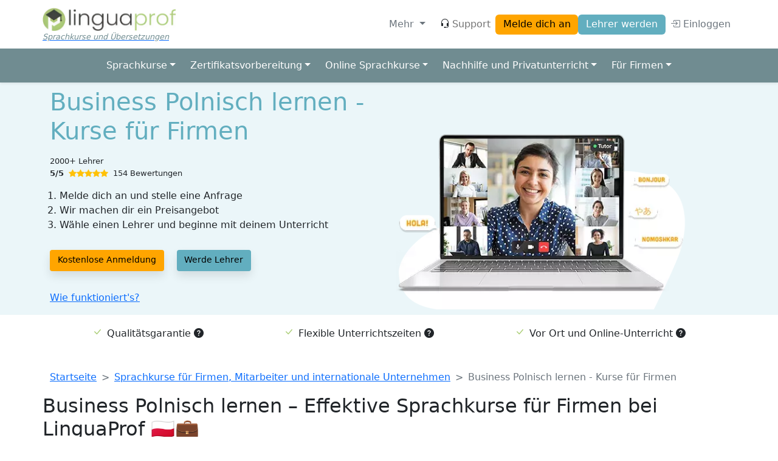

--- FILE ---
content_type: text/html; charset=UTF-8
request_url: https://www.linguaprof.de/sprachkurse-finden/firmen/polnisch
body_size: 67879
content:
<!DOCTYPE html>
<html lang="de" dir="ltr">
<head>
  <meta charset="utf-8" />
<script>(function(w,d,s,l,i){w[l]=w[l]||[];w[l].push({'gtm.start':
      new Date().getTime(),event:'gtm.js',"user_role":"anonymous","page_type":"listing.canonical","langcode":"de","products":"F\u00fcr Firmen","language":"Polish"});var f=d.getElementsByTagName(s)[0],
      j=d.createElement(s),dl=l!='dataLayer'?'&l='+l:'';j.async=true;j.src=
      'https://www.googletagmanager.com/gtm.js?id='+i+dl;f.parentNode.insertBefore(j,f);
      })(window,document,'script','dataLayer','GTM-PPKMLDS');</script>
<meta name="MobileOptimized" content="width" />
<meta name="HandheldFriendly" content="true" />
<meta name="viewport" content="width=device-width, initial-scale=1.0" />
<link rel="icon" href="https://www.linguaprof.de/modules/custom/uniprof_domain/images/favicon/uniprof.ico" />

    <title>Business Polnisch lernen - Kurse für Firmen | LinguaProf</title>
    <link rel="stylesheet" media="all" href="/sites/default/files/css/css_R4fg8ROYqGWWWNPtveP1BbjMZmJCuVvS52SG2EMTfq8.css?delta=0&amp;language=de&amp;theme=prof&amp;include=eJxNjksOAyEMQy9ExJkCzdCoTDLCaVHn9P0u2NiLZ9kubCYjd0WotVR9P9zEArny8DukE7peBCu6-iQNmj5uoMq9UzhxDXVbY_9SKt-NlUx-COjURie3tLnH-8PP0jF8yx9JeCJkz4UhL2heQPg" />
<link rel="stylesheet" media="all" href="/sites/default/files/css/css_cE1cO2R7wZTC2GfhWeN8Qaks8W48mB-9BGM5HDksa0c.css?delta=1&amp;language=de&amp;theme=prof&amp;include=eJxNjksOAyEMQy9ExJkCzdCoTDLCaVHn9P0u2NiLZ9kubCYjd0WotVR9P9zEArny8DukE7peBCu6-iQNmj5uoMq9UzhxDXVbY_9SKt-NlUx-COjURie3tLnH-8PP0jF8yx9JeCJkz4UhL2heQPg" />
<link rel="stylesheet" media="all" href="https://cdn.jsdelivr.net/npm/bootstrap@5.2.0/dist/css/bootstrap.min.css" onload="this.media=&#039;all&#039;; this.onload=null;" />
<link rel="stylesheet" media="all" href="https://cdn.jsdelivr.net/npm/bootstrap-icons@1.9.0/font/bootstrap-icons.css" onload="this.media=&#039;all&#039;; this.onload=null;" />
<link rel="stylesheet" media="all" href="https://cdnjs.cloudflare.com/ajax/libs/animate.css/4.1.1/animate.min.css" />
<link rel="stylesheet" media="all" href="https://cdn.jsdelivr.net/npm/tom-select@2.0.3/dist/css/tom-select.min.css" />
<link rel="stylesheet" media="all" href="https://cdn.jsdelivr.net/npm/tom-select@2.0.3/dist/css/tom-select.bootstrap5.min.css" />
<link rel="stylesheet" media="all" href="https://cdnjs.cloudflare.com/ajax/libs/flag-icon-css/4.1.5/css/flag-icons.min.css" />
<link rel="stylesheet" media="all" href="/sites/default/files/css/css_0V3hGBSCTAz-ZFrVYpNZvWL8KZ24pZl5dtBtRlFTKb4.css?delta=8&amp;language=de&amp;theme=prof&amp;include=eJxNjksOAyEMQy9ExJkCzdCoTDLCaVHn9P0u2NiLZ9kubCYjd0WotVR9P9zEArny8DukE7peBCu6-iQNmj5uoMq9UzhxDXVbY_9SKt-NlUx-COjURie3tLnH-8PP0jF8yx9JeCJkz4UhL2heQPg" />

    
</head>
<body>
<a href="#main-content" class="visually-hidden focusable">
  Skip to main content
</a>
<noscript><iframe src="https://www.googletagmanager.com/ns.html?id=GTM-PPKMLDS" height="0" width="0" style="display:none;visibility:hidden"></iframe></noscript>
  <div class="dialog-off-canvas-main-canvas min-vh-100" data-off-canvas-main-canvas>
    <header class="shadow-sm sticky-top bg-white">
	<nav class="navbar navbar-expand-md navbar-light container">
        <div class="organization-logo navbar-brand" itemscope itemtype="http://schema.org/Organization">
      <meta itemprop="name" content="LinguaProf">
      <a itemprop="url" href="https://www.linguaprof.de/">
        <ul class="logo-group">
          <li>
            <img alt="LinguaProf" class="d-none d-sm-block logo-lg" itemprop="logo" src="/sites/default/files/styles/logo/module/uniprof_domain/images/logo/linguaprof.png.webp?itok=JQaBJysz" />


            <img alt="LinguaProf" class="d-block d-sm-none logo-sm" src="/sites/default/files/styles/logo/theme/prof/images/prof-sm.png.webp?itok=pW_U9sv6" />


          </li>
          <li class="website-slogan d-none d-lg-block mt-1">Sprachkurse und Übersetzungen</li>
        </ul>
      </a>
    </div>
    <ul class="navbar-nav ms-auto me-2 d-md-none flex-row gap-3 align-items-center">
  <li class="nav-item">
    <a class="nav-link fs-3" href="#help-offcanvas" data-bs-toggle="offcanvas" id="help-menu-button" aria-haspopup="true" aria-expanded="false" title="Hilfe"><i class="bi bi-headset text-dark me-1"></i></a>
  </li>
  <li class="nav-item">
    <a class="btn btn-warning btn-sm" href="https://www.linguaprof.de/anmelden">Melde dich an</a>
  </li>
</ul>

<button class="navbar-toggler btn btn-link my-3" type="button" data-bs-toggle="collapse" data-bs-target="#login-menu" aria-controls="login-menu" aria-expanded="false" aria-label="Toggle navigation">
  <span class="navbar-toggler-icon"></span>
</button>

<div class="collapse navbar-collapse" id="login-menu">
  <ul class="navbar-nav ms-auto align-items-md-center gap-2">
    <li class="nav-item dropdown mx-2">
      <a class="nav-link dropdown-toggle text-muted" href="#" data-bs-toggle="dropdown" id="user-menu-button" aria-haspopup="true" aria-expanded="false">
        Mehr
      </a>
      <ul class="p-2 dropdown-menu dropdown-menu-end animate__animated animate__fadeIn animate__fast" aria-labelledby="user-menu-button">
                  <li class="user-list"><a class="dropdown-item" href="https://www.linguaprof.de/ueber-uns">Über uns</a></li>
                  <li class="user-list"><a class="dropdown-item" href="https://www.linguaprof.de/wie-funktioniert-es">Wie funktioniert&#039;s?</a></li>
                  <li class="user-list"><a class="dropdown-item" href="https://www.linguaprof.de/qualitaetsgarantie">Qualitätsgarantie</a></li>
                  <li class="user-list"><a class="dropdown-item" href="https://www.linguaprof.de/kurse">Kurse</a></li>
                  <li class="user-list"><a class="dropdown-item" href="https://www.linguaprof.de/online-kurs">Online-Unterricht</a></li>
                  <li class="user-list"><a class="dropdown-item" href="https://www.linguaprof.de/probestunde">Probestunde</a></li>
                  <li class="user-list"><a class="dropdown-item" href="https://www.linguaprof.de/unternehmen">Unternehmen, Agenturen und Organisationen</a></li>
                  <li class="user-list"><a class="dropdown-item" href="https://www.linguaprof.de/schulen">Schulen</a></li>
                  <li class="user-list"><a class="dropdown-item" href="https://www.linguaprof.de/uebersetzungen">Übersetzungen</a></li>
              </ul>
    </li>
    <li class="nav-item d-none d-lg-block">
      <a class="nav-link" href="#help-offcanvas" data-bs-toggle="offcanvas" id="help-menu-button" aria-haspopup="true" aria-expanded="false" title="Hilfe"><i class="bi bi-headset text-dark me-1"></i>Support</a>
    </li>
    <li class="nav-item">
      <a class="btn btn-warning d-none d-md-inline text-nowrap" href="https://www.linguaprof.de/anmelden">Melde dich an</a>
    </li>
    <li class="nav-item">
      <a class="btn btn-primary d-none d-md-inline text-nowrap" href="https://www.linguaprof.de/lehrer-werden">Lehrer werden</a>
      <a class="nav-link d-block d-md-none text-muted " href="https://www.linguaprof.de/lehrer-werden"> Lehrer werden</a>
    </li>

    
    <li class="nav-item">
      <a class="nav-link text-muted text-nowrap" href="https://www.linguaprof.de/user/login">
        <i class="bi bi-box-arrow-in-right"></i> Einloggen
      </a>
    </li>
  </ul>
</div>


  </nav>

			<nav class="navbar navbar-expand-lg bg-prof-secondary">
  <div class="container flex-column align-items-start align-items-lg-center">
    <a class="text-white d-lg-none p-2" data-bs-toggle="collapse" href="#listing-submenu" role="button" aria-expanded="false" aria-controls="listing-submenu">Sprachkurse und Übersetzungen <i class="bi bi-chevron-down"></i></a>
    <ul class="navbar-nav collapse d-lg-flex" id="listing-submenu">
              <li class="nav-item px-1 dropdown">
          <a class="nav-link dropdown-toggle text-white" href="#" id="sprachkurse-dropdown" role="button" data-bs-toggle="dropdown" aria-haspopup="true" aria-expanded="false">Sprachkurse</a>
          <div class="p-2 dropdown-menu dropdown-mega animate__animated animate_fadeOut animate__fast" aria-labelledby="sprachkurse-dropdown">
            <div class="d-grid">
                                            <a class="dropdown-item" href="https://www.linguaprof.de/sprachkurse-finden/sprachkurs">Sprachkurse</a>
                                                  <div class="dropdown-divider"></div>
                                                          <div class="dropdown-mega-list">
                  <div class="dropdown-header">Beliebt</div>
                                          <a class="dropdown-item" href="https://www.linguaprof.de/sprachkurse-finden/sprachkurs/arabisch">Arabisch</a>
                                          <a class="dropdown-item" href="https://www.linguaprof.de/sprachkurse-finden/sprachkurs/deutsch">Deutsch</a>
                                          <a class="dropdown-item" href="https://www.linguaprof.de/sprachkurse-finden/sprachkurs/englisch">Englisch</a>
                                          <a class="dropdown-item" href="https://www.linguaprof.de/sprachkurse-finden/sprachkurs/franzoesisch">Französisch</a>
                                          <a class="dropdown-item" href="https://www.linguaprof.de/sprachkurse-finden/sprachkurs/griechisch">Griechisch</a>
                                          <a class="dropdown-item" href="https://www.linguaprof.de/sprachkurse-finden/sprachkurs/italienisch">Italienisch</a>
                                          <a class="dropdown-item" href="https://www.linguaprof.de/sprachkurse-finden/sprachkurs/japanisch">Japanisch</a>
                                          <a class="dropdown-item" href="https://www.linguaprof.de/sprachkurse-finden/sprachkurs/koreanisch">Koreanisch</a>
                                          <a class="dropdown-item" href="https://www.linguaprof.de/sprachkurse-finden/sprachkurs/mandarin-chinesisch">Mandarin-Chinesisch</a>
                                          <a class="dropdown-item" href="https://www.linguaprof.de/sprachkurse-finden/sprachkurs/niederlaendisch">Niederländisch</a>
                                          <a class="dropdown-item" href="https://www.linguaprof.de/sprachkurse-finden/sprachkurs/portugiesisch">Portugiesisch</a>
                                          <a class="dropdown-item" href="https://www.linguaprof.de/sprachkurse-finden/sprachkurs/russisch">Russisch</a>
                                          <a class="dropdown-item" href="https://www.linguaprof.de/sprachkurse-finden/sprachkurs/schwedisch">Schwedisch</a>
                                          <a class="dropdown-item" href="https://www.linguaprof.de/sprachkurse-finden/sprachkurs/spanisch">Spanisch</a>
                                          <a class="dropdown-item" href="https://www.linguaprof.de/sprachkurse-finden/sprachkurs/tuerkisch">Türkisch</a>
                                    </div>
                                                  <div class="dropdown-divider"></div>
                                                          <div class="dropdown-mega-list">
                  <div class="dropdown-header">Language</div>
                                          <a class="dropdown-item" href="https://www.linguaprof.de/sprachkurse-finden/sprachkurs/arabisch">Arabisch</a>
                                          <a class="dropdown-item" href="https://www.linguaprof.de/sprachkurse-finden/sprachkurs/deutsch">Deutsch</a>
                                          <a class="dropdown-item" href="https://www.linguaprof.de/sprachkurse-finden/sprachkurs/englisch">Englisch</a>
                                          <a class="dropdown-item" href="https://www.linguaprof.de/sprachkurse-finden/sprachkurs/franzoesisch">Französisch</a>
                                          <a class="dropdown-item" href="https://www.linguaprof.de/sprachkurse-finden/sprachkurs/griechisch">Griechisch</a>
                                          <a class="dropdown-item" href="https://www.linguaprof.de/sprachkurse-finden/sprachkurs/italienisch">Italienisch</a>
                                          <a class="dropdown-item" href="https://www.linguaprof.de/sprachkurse-finden/sprachkurs/japanisch">Japanisch</a>
                                          <a class="dropdown-item" href="https://www.linguaprof.de/sprachkurse-finden/sprachkurs/koreanisch">Koreanisch</a>
                                          <a class="dropdown-item" href="https://www.linguaprof.de/sprachkurse-finden/sprachkurs/mandarin-chinesisch">Mandarin-Chinesisch</a>
                                          <a class="dropdown-item" href="https://www.linguaprof.de/sprachkurse-finden/sprachkurs/niederlaendisch">Niederländisch</a>
                                          <a class="dropdown-item" href="https://www.linguaprof.de/sprachkurse-finden/sprachkurs/polnisch">Polnisch</a>
                                          <a class="dropdown-item" href="https://www.linguaprof.de/sprachkurse-finden/sprachkurs/portugiesisch">Portugiesisch</a>
                                          <a class="dropdown-item" href="https://www.linguaprof.de/sprachkurse-finden/sprachkurs/russisch">Russisch</a>
                                          <a class="dropdown-item" href="https://www.linguaprof.de/sprachkurse-finden/sprachkurs/schwedisch">Schwedisch</a>
                                          <a class="dropdown-item" href="https://www.linguaprof.de/sprachkurse-finden/sprachkurs/spanisch">Spanisch</a>
                                          <a class="dropdown-item" href="https://www.linguaprof.de/sprachkurse-finden/sprachkurs/tuerkisch">Türkisch</a>
                                    </div>
                                                        </div>
          </div>
        </li>
              <li class="nav-item px-1 dropdown">
          <a class="nav-link dropdown-toggle text-white" href="#" id="zertifikatsvorbereitung-dropdown" role="button" data-bs-toggle="dropdown" aria-haspopup="true" aria-expanded="false">Zertifikatsvorbereitung</a>
          <div class="p-2 dropdown-menu dropdown-mega animate__animated animate_fadeOut animate__fast" aria-labelledby="zertifikatsvorbereitung-dropdown">
            <div class="d-grid">
                                            <a class="dropdown-item" href="https://www.linguaprof.de/sprachkurse-finden/vorbereitung-zertifikat">Zertifikatsvorbereitung</a>
                                                  <div class="dropdown-divider"></div>
                                                          <div class="dropdown-mega-list">
                  <div class="dropdown-header">Beliebt</div>
                                          <a class="dropdown-item" href="https://www.linguaprof.de/sprachkurse-finden/vorbereitung-zertifikat/ielts">IELTS</a>
                                          <a class="dropdown-item" href="https://www.linguaprof.de/sprachkurse-finden/vorbereitung-zertifikat/telc">TELC</a>
                                          <a class="dropdown-item" href="https://www.linguaprof.de/sprachkurse-finden/vorbereitung-zertifikat/toefl">TOEFL iBT</a>
                                    </div>
                                                  <div class="dropdown-divider"></div>
                                                          <div class="dropdown-mega-list">
                  <div class="dropdown-header">Sprachzertifikat</div>
                                          <a class="dropdown-item" href="https://www.linguaprof.de/sprachkurse-finden/vorbereitung-zertifikat/cils-celi-plida">CILS CELI PLIDA</a>
                                          <a class="dropdown-item" href="https://www.linguaprof.de/sprachkurse-finden/vorbereitung-zertifikat/cambridge-certificate">Cambridge Certificate</a>
                                          <a class="dropdown-item" href="https://www.linguaprof.de/sprachkurse-finden/vorbereitung-zertifikat/dele">DELE</a>
                                          <a class="dropdown-item" href="https://www.linguaprof.de/sprachkurse-finden/vorbereitung-zertifikat/dilf-delf-dalf">DILF DELF DALF</a>
                                          <a class="dropdown-item" href="https://www.linguaprof.de/sprachkurse-finden/vorbereitung-zertifikat/goethe-zertifikat">Goethe-Zertifikat</a>
                                          <a class="dropdown-item" href="https://www.linguaprof.de/sprachkurse-finden/vorbereitung-zertifikat/ielts">IELTS</a>
                                          <a class="dropdown-item" href="https://www.linguaprof.de/sprachkurse-finden/vorbereitung-zertifikat/telc">TELC</a>
                                          <a class="dropdown-item" href="https://www.linguaprof.de/sprachkurse-finden/vorbereitung-zertifikat/toefl">TOEFL iBT</a>
                                          <a class="dropdown-item" href="https://www.linguaprof.de/sprachkurse-finden/vorbereitung-zertifikat/toeic">TOEIC</a>
                                          <a class="dropdown-item" href="https://www.linguaprof.de/sprachkurse-finden/vorbereitung-zertifikat/testdaf">TestDaF</a>
                                    </div>
                                                        </div>
          </div>
        </li>
              <li class="nav-item px-1 dropdown">
          <a class="nav-link dropdown-toggle text-white" href="#" id="online-sprachkurse-dropdown" role="button" data-bs-toggle="dropdown" aria-haspopup="true" aria-expanded="false">Online Sprachkurse</a>
          <div class="p-2 dropdown-menu dropdown-mega animate__animated animate_fadeOut animate__fast" aria-labelledby="online-sprachkurse-dropdown">
            <div class="d-grid">
                                            <a class="dropdown-item" href="https://www.linguaprof.de/sprachkurse-finden/sprachkurse-online">Online Sprachkurse</a>
                                                  <div class="dropdown-divider"></div>
                                                          <div class="dropdown-mega-list">
                  <div class="dropdown-header">Language</div>
                                          <a class="dropdown-item" href="https://www.linguaprof.de/sprachkurse-finden/sprachkurse-online/arabisch">Arabisch</a>
                                          <a class="dropdown-item" href="https://www.linguaprof.de/sprachkurse-finden/sprachkurse-online/deutsch">Deutsch</a>
                                          <a class="dropdown-item" href="https://www.linguaprof.de/sprachkurse-finden/sprachkurse-online/englisch">Englisch</a>
                                          <a class="dropdown-item" href="https://www.linguaprof.de/sprachkurse-finden/sprachkurse-online/franzoesisch">Französisch</a>
                                          <a class="dropdown-item" href="https://www.linguaprof.de/sprachkurse-finden/sprachkurse-online/griechisch">Griechisch</a>
                                          <a class="dropdown-item" href="https://www.linguaprof.de/sprachkurse-finden/sprachkurse-online/italienisch">Italienisch</a>
                                          <a class="dropdown-item" href="https://www.linguaprof.de/sprachkurse-finden/sprachkurse-online/japanisch">Japanisch</a>
                                          <a class="dropdown-item" href="https://www.linguaprof.de/sprachkurse-finden/sprachkurse-online/koreanisch">Koreanisch</a>
                                          <a class="dropdown-item" href="https://www.linguaprof.de/sprachkurse-finden/sprachkurse-online/mandarin-chinesisch">Mandarin-Chinesisch</a>
                                          <a class="dropdown-item" href="https://www.linguaprof.de/sprachkurse-finden/sprachkurse-online/niederlaendisch">Niederländisch</a>
                                          <a class="dropdown-item" href="https://www.linguaprof.de/sprachkurse-finden/sprachkurse-online/polnisch">Polnisch</a>
                                          <a class="dropdown-item" href="https://www.linguaprof.de/sprachkurse-finden/sprachkurse-online/portugiesisch">Portugiesisch</a>
                                          <a class="dropdown-item" href="https://www.linguaprof.de/sprachkurse-finden/sprachkurse-online/russisch">Russisch</a>
                                          <a class="dropdown-item" href="https://www.linguaprof.de/sprachkurse-finden/sprachkurse-online/schwedisch">Schwedisch</a>
                                          <a class="dropdown-item" href="https://www.linguaprof.de/sprachkurse-finden/sprachkurse-online/spanisch">Spanisch</a>
                                          <a class="dropdown-item" href="https://www.linguaprof.de/sprachkurse-finden/sprachkurse-online/tuerkisch">Türkisch</a>
                                    </div>
                                                        </div>
          </div>
        </li>
              <li class="nav-item px-1 dropdown">
          <a class="nav-link dropdown-toggle text-white" href="#" id="nachhilfe-und-privatunterricht-dropdown" role="button" data-bs-toggle="dropdown" aria-haspopup="true" aria-expanded="false">Nachhilfe und Privatunterricht</a>
          <div class="p-2 dropdown-menu dropdown-mega animate__animated animate_fadeOut animate__fast" aria-labelledby="nachhilfe-und-privatunterricht-dropdown">
            <div class="d-grid">
                                            <a class="dropdown-item" href="https://www.linguaprof.de/sprachkurse-finden/nachhilfe-privatunterricht">Nachhilfe und Privatunterricht</a>
                                                  <div class="dropdown-divider"></div>
                                                          <div class="dropdown-mega-list">
                  <div class="dropdown-header">Beliebt</div>
                                          <a class="dropdown-item" href="https://www.linguaprof.de/sprachkurse-finden/nachhilfe-privatunterricht/deutsch">Deutsch</a>
                                          <a class="dropdown-item" href="https://www.linguaprof.de/sprachkurse-finden/nachhilfe-privatunterricht/englisch">Englisch</a>
                                          <a class="dropdown-item" href="https://www.linguaprof.de/sprachkurse-finden/nachhilfe-privatunterricht/franzoesisch">Französisch</a>
                                          <a class="dropdown-item" href="https://www.linguaprof.de/sprachkurse-finden/nachhilfe-privatunterricht/spanisch">Spanisch</a>
                                    </div>
                                                  <div class="dropdown-divider"></div>
                                                          <div class="dropdown-mega-list">
                  <div class="dropdown-header">Language</div>
                                          <a class="dropdown-item" href="https://www.linguaprof.de/sprachkurse-finden/nachhilfe-privatunterricht/arabisch">Arabisch</a>
                                          <a class="dropdown-item" href="https://www.linguaprof.de/sprachkurse-finden/nachhilfe-privatunterricht/deutsch">Deutsch</a>
                                          <a class="dropdown-item" href="https://www.linguaprof.de/sprachkurse-finden/nachhilfe-privatunterricht/englisch">Englisch</a>
                                          <a class="dropdown-item" href="https://www.linguaprof.de/sprachkurse-finden/nachhilfe-privatunterricht/franzoesisch">Französisch</a>
                                          <a class="dropdown-item" href="https://www.linguaprof.de/sprachkurse-finden/nachhilfe-privatunterricht/griechisch">Griechisch</a>
                                          <a class="dropdown-item" href="https://www.linguaprof.de/sprachkurse-finden/nachhilfe-privatunterricht/italienisch">Italienisch</a>
                                          <a class="dropdown-item" href="https://www.linguaprof.de/sprachkurse-finden/nachhilfe-privatunterricht/japanisch">Japanisch</a>
                                          <a class="dropdown-item" href="https://www.linguaprof.de/sprachkurse-finden/nachhilfe-privatunterricht/koreanisch">Koreanisch</a>
                                          <a class="dropdown-item" href="https://www.linguaprof.de/sprachkurse-finden/nachhilfe-privatunterricht/mandarin-chinesisch">Mandarin-Chinesisch</a>
                                          <a class="dropdown-item" href="https://www.linguaprof.de/sprachkurse-finden/nachhilfe-privatunterricht/niederlaendisch">Niederländisch</a>
                                          <a class="dropdown-item" href="https://www.linguaprof.de/sprachkurse-finden/nachhilfe-privatunterricht/polnisch">Polnisch</a>
                                          <a class="dropdown-item" href="https://www.linguaprof.de/sprachkurse-finden/nachhilfe-privatunterricht/portugiesisch">Portugiesisch</a>
                                          <a class="dropdown-item" href="https://www.linguaprof.de/sprachkurse-finden/nachhilfe-privatunterricht/russisch">Russisch</a>
                                          <a class="dropdown-item" href="https://www.linguaprof.de/sprachkurse-finden/nachhilfe-privatunterricht/schwedisch">Schwedisch</a>
                                          <a class="dropdown-item" href="https://www.linguaprof.de/sprachkurse-finden/nachhilfe-privatunterricht/spanisch">Spanisch</a>
                                          <a class="dropdown-item" href="https://www.linguaprof.de/sprachkurse-finden/nachhilfe-privatunterricht/tuerkisch">Türkisch</a>
                                    </div>
                                                        </div>
          </div>
        </li>
              <li class="nav-item px-1 dropdown">
          <a class="nav-link dropdown-toggle text-white" href="#" id="fr-firmen-dropdown" role="button" data-bs-toggle="dropdown" aria-haspopup="true" aria-expanded="false">Für Firmen</a>
          <div class="p-2 dropdown-menu dropdown-mega animate__animated animate_fadeOut animate__fast" aria-labelledby="fr-firmen-dropdown">
            <div class="d-grid">
                                            <a class="dropdown-item" href="https://www.linguaprof.de/sprachkurse-finden/firmen">Für Firmen</a>
                                                  <div class="dropdown-divider"></div>
                                                          <div class="dropdown-mega-list">
                  <div class="dropdown-header">Language</div>
                                          <a class="dropdown-item" href="https://www.linguaprof.de/sprachkurse-finden/firmen/arabisch">Arabisch</a>
                                          <a class="dropdown-item" href="https://www.linguaprof.de/sprachkurse-finden/firmen/deutsch">Deutsch</a>
                                          <a class="dropdown-item" href="https://www.linguaprof.de/sprachkurse-finden/firmen/englisch">Englisch</a>
                                          <a class="dropdown-item" href="https://www.linguaprof.de/sprachkurse-finden/firmen/franzoesisch">Französisch</a>
                                          <a class="dropdown-item" href="https://www.linguaprof.de/sprachkurse-finden/firmen/griechisch">Griechisch</a>
                                          <a class="dropdown-item" href="https://www.linguaprof.de/sprachkurse-finden/firmen/italienisch">Italienisch</a>
                                          <a class="dropdown-item" href="https://www.linguaprof.de/sprachkurse-finden/firmen/japanisch">Japanisch</a>
                                          <a class="dropdown-item" href="https://www.linguaprof.de/sprachkurse-finden/firmen/koreanisch">Koreanisch</a>
                                          <a class="dropdown-item" href="https://www.linguaprof.de/sprachkurse-finden/firmen/mandarin-chinesisch">Mandarin-Chinesisch</a>
                                          <a class="dropdown-item" href="https://www.linguaprof.de/sprachkurse-finden/firmen/niederlaendisch">Niederländisch</a>
                                          <a class="dropdown-item" href="https://www.linguaprof.de/sprachkurse-finden/firmen/polnisch">Polnisch</a>
                                          <a class="dropdown-item" href="https://www.linguaprof.de/sprachkurse-finden/firmen/portugiesisch">Portugiesisch</a>
                                          <a class="dropdown-item" href="https://www.linguaprof.de/sprachkurse-finden/firmen/russisch">Russisch</a>
                                          <a class="dropdown-item" href="https://www.linguaprof.de/sprachkurse-finden/firmen/schwedisch">Schwedisch</a>
                                          <a class="dropdown-item" href="https://www.linguaprof.de/sprachkurse-finden/firmen/spanisch">Spanisch</a>
                                          <a class="dropdown-item" href="https://www.linguaprof.de/sprachkurse-finden/firmen/tuerkisch">Türkisch</a>
                                    </div>
                                                        </div>
          </div>
        </li>
          </ul>
  </div>
</nav>
    <div class="offcanvas offcanvas-top" aria-labelledby="help-menu-button" id="help-offcanvas">
  <div class="offcanvas-header">
    <h5 class="offcanvas-title" id="help-offcanvas-label">Wir sind für dich da!</h5>
    <button type="button" class="btn-close text-reset" data-bs-dismiss="offcanvas" aria-label="Close"></button>
  </div>

  <div class="offcanvas-body">
    <div>
      <img class="rounded-circle" width="48" height="48" data-bs-toggle="tooltip" title="Thomas" src="/sites/default/files/styles/profilepicture/public/2023-09/Profilfoto_big_0.jpeg.webp?itok=WO9afWK4" alt="" loading="lazy" />


      <img class="rounded-circle" width="48" height="48" data-bs-toggle="tooltip" title="Agnese" src="/sites/default/files/styles/profilepicture/public/profile_images/2023-02/IMG-20220623-WA0136_0.jpg.webp?itok=7loYgW3U" alt="" loading="lazy" />


      <img class="rounded-circle" width="48" height="48" data-bs-toggle="tooltip" title="Gianmarco" src="/sites/default/files/styles/profilepicture/public/2025-06/Bildschirmfoto%202025-06-09%20um%2008.47.34.png.webp?itok=1ehTFTAi" alt="" loading="lazy" />


      <img class="rounded-circle" width="48" height="48" data-bs-toggle="tooltip" title="Daniel" src="/sites/default/files/styles/profilepicture/public/profile_images/2024-02/1682810159759.jpg.webp?itok=JL0jxHlX" alt="" loading="lazy" />


    <span class="fs-2 m-0 ms-2">...</span>
</div>

    <p>Montag - Freitag, 9-17h</p>

    <div class="d-block d-md-flex gap-3">
      <div class="col">
        <p class="mb-2"><strong>Neue Schüler</strong></p>
        <p class="d-none d-md-block">Erhalte alle Informationen zu verfügbaren Lehrern, Kursen und Preisen.</p>
        <p><a href="https://www.linguaprof.de/anmelden" class="btn btn-primary">Informationen anfragen</a></p>
      </div>
      <div class="col">
        <p class="mb-2"><strong>Neue Lehrer</strong></p>
        <p class="d-none d-md-block">Du kannst dich bewerben, nachdem du ein verifiziertes Profil hast.</p>
        <p><a href="https://www.linguaprof.de/lehrer-werden" class="btn btn-primary">Werde Lehrer</a></p>
      </div>
      <div class="col">
        <p class="mb-2"><strong>Andere Fragen?</strong></p>
        <p class="d-none d-md-block">Melde dich kostenlos an und wende dich mit deinen Fragen an unsere Kundenbetreuer.</p>
      </div>
    </div>
  </div>
</div>
  </header>

<div class="layout-container d-lg-flex">
  

  <div class="col">
          <header role="banner">
        <section id="listing-banner">
			<div id="listing-banner-main-wrapper">
			<div class="container">
				<div
					class="row align-items-center d-flex justify-content-md-center content">
					<!-- Content -->
					<div class="col-12 col-lg-6 overall">
						<h1 class="text-info">Business Polnisch lernen - Kurse für Firmen</h1>
						<div class="subhead">
							<p>2000+ Lehrer</p>
							<p class="icon">
								<b>5/5</b>&nbsp
								<i class="bi bi-star-fill text-warning"></i><i class="bi bi-star-fill text-warning"></i><i class="bi bi-star-fill text-warning"></i><i class="bi bi-star-fill text-warning"></i><i class="bi bi-star-fill text-warning"></i>&nbsp
								154 Bewertungen</p>
						</div>
						<ol>
							<li>Melde dich an und stelle eine Anfrage</li>
							<li>Wir machen dir ein Preisangebot</li>
							<li>Wähle einen Lehrer und beginne mit deinem Unterricht</li>
						</ol>

						<p class="d-grid gap-2 d-md-block">
							<a class="btn shadow-button btn-warning btn-sm me-md-3" href="https://www.linguaprof.de/anmelden?product=18338&amp;tags%5B0%5D=18262">Kostenlose Anmeldung</a>
							<a class="btn shadow-button btn-info btn-sm" href="https://www.linguaprof.de/anmelden?product=18338&amp;tags%5B0%5D=18262">Werde Lehrer</a>
						</p>

						<p>
							<a href="https://www.linguaprof.de/wie-funktioniert-es" class="link">Wie funktioniert's?</a>
						</p>
					</div>
					<!-- Photo -->
					<div id="promotion-image" class="col-12 col-lg-6 justify-content-between center">
												  <picture>
                  <source srcset="/sites/default/files/styles/wide/module/components/css/assets/listing-banner/listing-banner-linguaprof.png.webp?itok=99904Iu5 1x" media="screen and (min-width: 992px)" type="image/webp" width="480" height="364"/>
              <source srcset="/sites/default/files/styles/large/module/components/css/assets/listing-banner/listing-banner-linguaprof.png.webp?itok=RiWp6iRt 1x" media="screen" type="image/webp" width="480" height="364"/>
                  <img class="listing-banner-image" src="/sites/default/files/styles/large/module/components/css/assets/listing-banner/listing-banner-linguaprof.png.webp?itok=RiWp6iRt" width="480" height="364" alt="Listing banner image" loading="lazy" />

  </picture>

					</div>
				</div>
			</div>
		</div>

		<!-- Quality guarantee -->
		<div class="selling-points shadow-sm">
			<div class="container">
				<div class="row align-items-center justify-content-between">
					<ul class="d-flex bg-white p-3 justify-content-around list-check">
						<li>Qualitätsgarantie
							<i class="bi bi-question-circle-fill" data-bs-toggle="tooltip" data-bs-placement="top" title="Wir arbeiten nur mit zertifizierten Lehrern zusammen und überprüfen die Ausbildung und Berufserfahrung jedes Lehrers."></i>
						</li>
						<li>Flexible Unterrichtszeiten
							<i class="bi bi-question-circle-fill" data-bs-toggle="tooltip" data-bs-placement="top" title="Du stimmst deinen Unterrichtsplan mit deinem Lehrer ab."></i>
						</li>
						<li>Vor Ort und Online-Unterricht
							<i class="bi bi-question-circle-fill" data-bs-toggle="tooltip" data-bs-placement="top" title="Du kannst zwischen Online oder vor Ort (bei dir zu Hause, in der Arbeit, usw.) Unterricht wählen."></i>
						</li>
					</ul>
				</div>
			</div>
		</div>
	</section>

      </header>
    
    <main role="main" class="">
      <a id="main-content" tabindex="-1"></a>
      
      <div class="layout-content ">
        
        <nav role="navigation" aria-labelledby="system-breadcrumb" class="breadcrumbs my-3 container" style="--bs-breadcrumb-divider: '>';" itemscope itemtype="https://schema.org/BreadcrumbList">
  <h2 id="system-breadcrumb" class="visually-hidden">Breadcrumb</h2>
  <ol class="breadcrumb">
        <li class="breadcrumb-item " itemprop="itemListElement" itemscope itemtype="https://schema.org/ListItem">
                        <a itemprop="item" href="https://www.linguaprof.de/"><span itemprop="name">Startseite</span></a>
          <meta itemprop="position" content="1" />
                  </li>
        <li class="breadcrumb-item " itemprop="itemListElement" itemscope itemtype="https://schema.org/ListItem">
                        <a itemprop="item" href="https://www.linguaprof.de/sprachkurse-finden/firmen"><span itemprop="name">Sprachkurse für Firmen, Mitarbeiter und internationale Unternehmen</span></a>
          <meta itemprop="position" content="2" />
                  </li>
        <li class="breadcrumb-item active" aria-current="page" itemprop="itemListElement" itemscope itemtype="https://schema.org/ListItem">
              <meta itemprop="item" content="https://www.linguaprof.de/sprachkurse-finden/firmen/polnisch">
        <span itemprop="name">Business Polnisch lernen - Kurse für Firmen</span>
        <meta itemprop="position" content="3" />
          </li>
      </ol>
</nav>


                
          <div>
    <div data-drupal-messages-fallback class="hidden"></div><article id="listing-text" itemscope itemtype="https://schema.org/LocalBusiness">
	<meta itemprop="name" content="Business Polnisch lernen - Kurse für Firmen">
	<meta itemprop="url" content="https://www.linguaprof.de/sprachkurse-finden/firmen/polnisch">
	<meta itemprop="logo" content="/modules/custom/uniprof_domain/images/logo/linguaprof.png">
	<meta itemprop="telephone" content="+49 8652 9819 005">
	<meta itemprop="openingHours" content="Montag - Freitag, 9-17h">
	<meta itemprop="areaServed" itemscope itemtype="https://schema.org/AdministrativeArea">
	<div itemprop="address" itemscope itemtype="https://schema.org/PostalAddress">
				<div itemprop="addressCountry" itemscope itemtype="https://schema.org/Country">
			<meta itemprop="name" content="Germany">
		</div>
	</div>

	<div itemprop="aggregateRating" itemscope itemtype="https://schema.org/AggregateRating">
		<meta itemprop="bestRating" content="5">
		<meta itemprop="worstRating" content="0">
		<meta itemprop="ratingValue" content="5">
		<meta itemprop="ratingCount" content="223">
	</div>


			  <meta itemprop="image" content="/sites/default/files/2025-03/money-2928309_1280.jpg">

      <meta itemprop="description" content="Business Polnisch für jedes Level- flexibel und maßgeschneidert für Unternehmen! Unsere Kurse passen sich deinen Bedürfnissen an. Jetzt anmelden und das Team für den Erfolg im polnischen Geschäftsumfeld vorbereiten!">
    <section class="container mb-4 p-0">
        <h2>Business Polnisch lernen – Effektive Sprachkurse für Firmen bei LinguaProf 🇵🇱💼</h2>
                          <p>Du möchtest dein Team fit in Business Polnisch machen? Egal, ob dein Unternehmen bereits in Polen tätig ist oder zukünftige <strong>Geschäftsmöglichkeiten</strong> dort anstehen, LinguaProf bietet maßgeschneiderte Business Polnisch-Kurse für Firmen an. Unsere Kurse sind für alle Levels geeignet – von <strong>A1</strong> bis <strong>C2</strong> – und bieten eine praxisorientierte Ausbildung in der polnischen Geschäftssprache.</p><h2>Business Polnisch lernen – Die Schlüsselvokabeln für Verhandlungen, Meetings und den Geschäftserfolg</h2><p>Mit LinguaProf kannst du gemeinsam mit deinem Lehrer einen maßgeschneiderten Lehrplan erstellen, der genau auf deine Bedürfnisse und Ziele zugeschnitten ist. Du entscheidest, welche Schwerpunkte du setzen möchtest, um optimal auf deine <strong>Verhandlungen</strong>, <strong>Meetings</strong> und den <strong>Geschäftserfolg</strong> vorbereitet zu sein.</p><ul><li><strong>Berufliche Kommunikation:</strong> Wie man professionell telefoniert, E-Mails schreibt und Besprechungen auf Polnisch führt.</li><li><strong>Verhandlungstechniken</strong>: Wichtige Phrasen und Redewendungen für erfolgreiche Verhandlungen in der polnischen Geschäftswelt.</li><li><strong>Fachvokabular</strong>: Vertiefung von spezifischem Vokabular aus verschiedenen Branchen, z.B. Finanzen, Marketing, Technologie und Recht.</li><li><strong>Kulturelle Aspekte:</strong> Einblicke in die polnische Geschäftskultur und Etikette, damit du kulturelle Missverständnisse vermeidest und erfolgreicher kommunizierst.</li><li><strong>Praktische Übungen: </strong>Simulationen von Geschäftsgesprächen und Präsentationen, um das Gelernte direkt anzuwenden.</li></ul><h3>Warum LinguaProf der ideale Partner für dein Unternehmen ist</h3><ul><li><strong>Individuelle Anpassung:</strong> Wir passen den Kurs genau an die Bedürfnisse und Anforderungen deines Unternehmens an. Egal, ob du mit internationalen Partnern, Kunden oder Lieferanten zusammenarbeitest – wir stellen sicher, dass der Kurs speziell auf deine Branche und geschäftlichen Anforderungen zugeschnitten ist.</li><li><strong>Kurslevels für alle Bedürfnisse:</strong> Unsere Kurse decken alle Levels ab – von <strong>A1</strong> (Anfänger) bis <strong>C2</strong> (Fortgeschrittene) – und ermöglichen es deinen Mitarbeitern, die polnische Sprache schnell und gezielt auf ihrem jeweiligen Niveau zu erlernen.</li><li><strong>Effektive und praxisorientierte Lernmethoden:</strong> LinguaProf setzt auf praxisnahe Lernmethoden, die speziell auf die Geschäftswelt ausgerichtet sind. Unsere erfahrenen Trainer sorgen dafür, dass die Sprachkenntnisse deiner Mitarbeiter im realen Geschäftsalltag sofort anwendbar sind.</li><li><strong>Erfahrene Dozenten: </strong>Unsere Lehrer sind Experten im Bereich Business Polnisch. Sie bieten maßgeschneiderte Lektionen, die auf die speziellen Bedürfnisse deines Unternehmens und deiner Branche eingehen.</li><li><strong>Gemeinsames Lernen:</strong> Du kannst mehrere Mitarbeiter gleichzeitig anmelden und die Kursgebühren teilen – ideal für Teams, die gemeinsam ihre Polnischkenntnisse ausbauen möchten.</li><li><strong>Schnelle Ergebnisse: </strong>Durch unser intensives und zielorientiertes Lernkonzept können deine Mitarbeiter schnell Fortschritte machen und Business Polnisch im Arbeitsalltag erfolgreich anwenden.</li></ul><h2><strong>Online-Firmensprachkurse mit LinguaProf – Einfach besser weiterbilden</strong></h2><p><strong>Sprachtraining, das sich Ihrem Unternehmen anpasst.</strong><br>Mit den Online-Kursen von LinguaProf lernen Ihre Mitarbeitenden genau das, was sie im Job brauchen – flexibel, praxisnah und kosteneffizient.</p><h3>💼 Ihre Vorteile auf einen Blick:</h3><p>📍 <strong>Ortsunabhängig lernen</strong> – ideal für Homeoffice &amp; hybride Teams</p><p>⏰ <strong>Keine festen Zeiten</strong> – integrierbar in den Arbeitsalltag</p><p>💰 <strong>Sparen bei Reise- &amp; Ausfallkosten</strong></p><p>🧠 <strong>Interaktives, berufsbezogenes Lernen</strong> – mit echten Business-Szenarien</p><p>📊 <strong>Skalierbar &amp; messbar</strong> – für einzelne Teams oder ganze Abteilungen</p><p><strong>Effizient. Modern. Passend für jedes Unternehmen.</strong></p><h4>Mache dein Unternehmen fit für den polnischen Markt!</h4><p>Mit <strong>LinguaProf</strong> wird das Erlernen von Business Polnisch zum einfachen und effektiven Prozess, der dein Unternehmen in der polnischen Geschäftswelt voranbringt. Steigere die Kommunikation, verhandle erfolgreich und erweitere deine geschäftlichen Chancen mit der richtigen Sprachkompetenz.</p><p>Melde dein Unternehmen noch heute an und starte deinen Business Polnisch Kurs – <strong>online, flexibel und effizient</strong>!</p>
    </section>

				
       


<section id="wave-full-page-explanation" class="wave-full-page-explanation">
			<div class="container mt-5 d-flex align-items-center justify-content-center">
			<h2 class="mt-5 justify-content-center">Es war noch nie so einfach, einen guten Lehrer zu finden!</h2>
		</div>
				<div class="container d-flex align-items-center justify-content-center">
			<p>3 einfache Schritte, um mit dem Unterricht zu beginnen!</p>
		</div>

	
	<div class="wave-full-page-explanation-main-wrapper">
		<div class="wave-background-up position-absolute top-0"></div>
		<div class="container p-2">

							<div class="row flex-lg-row align-items-end first-waves-row   py-md-3 d-flex">
					<div class="col-lg-6 col-12">
						<h2>1. Gratis anmelden</h2>
						<p>Beschreibe deine Anfrage und deine Lernziele. Melde dich als Gruppe oder einzeln an.</p>
					</div>
					<div class="promotion-image col-12 col-lg-6 d-flex justify-content-center">
						  <picture>
                  <source srcset="/sites/default/files/styles/middle_6_row_big/module/landing/css/assets/courses/sign-up.png.webp?itok=aaqv9fNN 1x" media="screen and (min-width: 768px)" type="image/webp" width="396" height="328"/>
              <source srcset="/sites/default/files/styles/middle_6_row_sm/module/landing/css/assets/courses/sign-up.png.webp?itok=7-bR4skN 1x" media="screen" type="image/webp" width="250" height="207"/>
                  <img class="How-it-works-advantages-image" src="/sites/default/files/styles/middle_6_row_big/module/landing/css/assets/courses/sign-up.png.webp?itok=aaqv9fNN" width="396" height="328" alt="How it works advantages image" loading="lazy" />

  </picture>

					</div>
				</div>
							<div class="row flex-lg-row   flex-lg-row-reverse py-md-3 d-flex">
					<div class="col-lg-6 col-12">
						<h2>2. Wähle Privatunterricht oder schließe dich einer Gruppe an</h2>
						<p>Du kannst einer bestehenden Lerngruppe auf deinem Niveau beitreten oder einen maßgeschneiderten Unterrichtsplan erhalten.</p>
					</div>
					<div class="promotion-image col-12 col-lg-6 d-flex justify-content-center">
						  <picture>
                  <source srcset="/sites/default/files/styles/middle_6_row_big/module/landing/css/assets/companies/join-group.png.webp?itok=48ACbep_ 1x" media="screen and (min-width: 768px)" type="image/webp" width="500" height="378"/>
              <source srcset="/sites/default/files/styles/middle_6_row_sm/module/landing/css/assets/companies/join-group.png.webp?itok=McejY9Kh 1x" media="screen" type="image/webp" width="250" height="189"/>
                  <img class="How-it-works-advantages-image" src="/sites/default/files/styles/middle_6_row_big/module/landing/css/assets/companies/join-group.png.webp?itok=48ACbep_" width="500" height="378" alt="How it works advantages image" loading="lazy" />

  </picture>

					</div>
				</div>
							<div class="row flex-lg-row  last-waves-row  py-md-3 d-flex">
					<div class="col-lg-6 col-12">
						<h2>3. Starte deinen Unterricht</h2>
						<p>Nach deiner ersten Probestunde kannst du entscheiden, ob du deinen Unterricht fortsetzen möchtest oder nicht.</p>
					</div>
					<div class="promotion-image col-12 col-lg-6 d-flex justify-content-center">
						  <picture>
                  <source srcset="/sites/default/files/styles/middle_6_row_big/module/landing/css/assets/courses/start-your-lessons-2.png.webp?itok=ZrR1nI39 1x" media="screen and (min-width: 768px)" type="image/webp" width="500" height="378"/>
              <source srcset="/sites/default/files/styles/middle_6_row_sm/module/landing/css/assets/courses/start-your-lessons-2.png.webp?itok=LPGO2FFa 1x" media="screen" type="image/webp" width="250" height="189"/>
                  <img class="How-it-works-advantages-image" src="/sites/default/files/styles/middle_6_row_big/module/landing/css/assets/courses/start-your-lessons-2.png.webp?itok=ZrR1nI39" width="500" height="378" alt="How it works advantages image" loading="lazy" />

  </picture>

					</div>
				</div>
					</div>
		<div class="wave-background-down position-absolute bottom-0"></div>
	</div>
</section>



				
	
	<section id="how-it-works-call-to-action">


	<div id="how-it-works-main-wrapper" class="bg-light ">
		<div class="container my-5">
			<div class="row text-center text-sm-start">
				<div id="promotion-image" class="col col-lg-5 d-flex justify-content-center">
					  <picture>
                  <source srcset="/sites/default/files/styles/wide/module/landing/css/assets/courses/ready-to-start-2.png.webp?itok=CPqAOTO8 1x" media="screen and (min-width: 992px)" type="image/webp" width="480" height="427"/>
              <source srcset="/sites/default/files/styles/large/module/landing/css/assets/courses/ready-to-start-2.png.webp?itok=XIsXy3nc 1x" media="screen" type="image/webp" width="480" height="427"/>
                  <img class="how-it-works-image" src="/sites/default/files/styles/large/module/landing/css/assets/courses/ready-to-start-2.png.webp?itok=XIsXy3nc" width="480" height="427" alt="How it works image" loading="lazy" />

  </picture>

				</div>
				<div class="col col-lg-7 d-flex align-items-center">
					<div class="row">
						<div class="row justify-content-center text-center">
							<h2>Preise Polnischkurse für Firmen</h2>

							<div class="subhead justify-content-center m-0 me-4">
							<p>Die Unterrichtskosten sind abhängig von Gruppengröße, Ort und den Lerninhalten.</p><p><i class="bi bi-credit-card"></i> Durchschnittspreis: 25.67EUR/h</p>
							</div>

																	<p class="m-0 d-grid gap-2 d-md-block">
										<a href="https://www.linguaprof.de/anmelden" class="btn btn-warning me-md-3">Informationen anfragen</a>
										<a href="https://www.linguaprof.de/lehrer-werden" class="btn btn-info">Werde Lehrer</a>
									</p>
								
								<div class="col gap-3 d-flex justify-content-center align-items-center">
									<p><img src="/sites/default/files/styles/university_logo/theme/prof/images/prof-sm.png.webp?itok=JZzIG8ly" alt="" />

</p>
									<p>
										<b>Informationsbroschüre</b>
									</p>
									<p>
										<a class="" href="https://www.linguaprof.de/sites/default/files/2025-02/Wie%20funktionierts%20-%20Schuelerbroschuere.pdf">
											Herunterladen
										</a>
									</p>
								</div>
							</div>
						</div>
					</div>
				</div>
			</div>
		</section>


	<meta itemprop="currenciesAccepted" content="EUR">
	<meta itemprop="paymentAccepted" content="Kreditkarte, Debitkarte, Banküberweisung">
	<meta itemprop="priceRange" content="Von 14.00 € bis 40.00 €/h">
	<div itemprop="numberOfEmployees" itemscope itemtype="https://schema.org/QuantitativeValue">
		<meta itemprop="value" content="5">
	</div>


			
			<section id="courses-page">
	<div id="courses-page-main-wrapper my-5">
		<div class="container mb-5">
			<div class="row align-items-center d-flex">

				<div class="left-image col-12 col-lg-3 d-flex justify-content-center ms-5">
										  <picture>
                  <source srcset="/sites/default/files/styles/quality_guarantee_rated_big/module/landing/css/assets/how-it-works/demo-2.png.webp?itok=fDQ0pfA7 1x" media="screen and (min-width: 992px)" type="image/webp" width="320" height="400"/>
              <source srcset="/sites/default/files/styles/quality_guarantee_rated_sm/module/landing/css/assets/how-it-works/demo-2.png.webp?itok=kV_DhC9h 1x" media="screen" type="image/webp" width="320" height="400"/>
                  <img class="demo-2-image" src="/sites/default/files/styles/quality_guarantee_rated_big/module/landing/css/assets/how-it-works/demo-2.png.webp?itok=fDQ0pfA7" width="320" height="400" alt="Demo 2 image" loading="lazy" />

  </picture>

				</div>

				<div class="col-12 col-lg-5 text-center">
					<h2 class="mb-1">Starte noch heute mit deiner Nachhilfe</h2>
					<p class="rating-icon">
						<b>5/5</b>&nbsp
						<i class="bi bi-star-fill text-warning"></i><i class="bi bi-star-fill text-warning"></i><i class="bi bi-star-fill text-warning"></i><i class="bi bi-star-fill text-warning"></i><i class="bi bi-star-fill text-warning"></i>&nbsp
						154 Bewertungen</p>

					<ul class="list-check">
						<li>Verifizierte Lehrer</li>
						<li>Lehrerbewertungen ansehen</li>
						<li>Flexibler Unterricht und Termine</li>
					</ul>

											<div class="row">
                        <p class="m-0 d-grid gap-2 d-md-block col-12 col-lg-6">
							<a href="https://www.linguaprof.de/anmelden" class="btn btn-warning me-md-3">Kostenlose Anmeldung</a>
						</p>
						<p class="text-info col-12 col-lg-6 d-flex align-items-center justify-content-center">Probestunde möglich!</p>
                        </div>
					</p>
							</div>

			<div class="right-image col-12 col-lg-3 d-flex justify-content-center">
								  <picture>
                  <source srcset="/sites/default/files/styles/quality_guarantee_rated_big/module/landing/css/assets/how-it-works/demo-1.png.webp?itok=gpyb0rtj 1x" media="screen and (min-width: 992px)" type="image/webp" width="321" height="400"/>
              <source srcset="/sites/default/files/styles/quality_guarantee_rated_sm/module/landing/css/assets/how-it-works/demo-1.png.webp?itok=Wzwz2nfr 1x" media="screen" type="image/webp" width="321" height="400"/>
                  <img class="demo-1-image" src="/sites/default/files/styles/quality_guarantee_rated_big/module/landing/css/assets/how-it-works/demo-1.png.webp?itok=gpyb0rtj" width="321" height="400" alt="Demo 1 image" loading="lazy" />

  </picture>

			</div>
		</div>
	</div>
</div></section>


			
	
	<div class="container">
		


<section class="carousel-slides">
	<h2 style="text-align:center" class="mt-5">Wie fange ich an?</h2>
	<div id="carousel-slides-component-555607" class="carousel carousel-dark slide" data-bs-ride="carousel">

		<div class="carousel-inner how-it-works-slide">
							<div style="overflow-x:hidden" class="carousel-item container  active" data-bs-interval="4000">
					<div class="carousel-caption row align-items-center" style="width:80%;">
						<div class="col-12 col-lg-5 text-start mb-3 step">
							<h3 class="text pt-4">1. Gratis anmelden</h3>
							<p>Melde dich kostenlos an und gebe deine Interessen an.</p>
						</div>
						<div class="mx-0 px-0 col-10 col-lg-7">
							<img src="/sites/default/files/styles/large/module/components/css/assets/how-to-start-steps-carousel/carousel-slides-01.png.webp?itok=AeCCVF2V" alt="" />


						</div>
					</div>
				</div>
							<div style="overflow-x:hidden" class="carousel-item container " data-bs-interval="4000">
					<div class="carousel-caption row align-items-center" style="width:80%;">
						<div class="col-12 col-lg-5 text-start mb-3 step">
							<h3 class="text pt-4">2. Lehrer- und Kursvorschläge erhalten</h3>
							<p>Gebe deine Verfügbarkeit, Gruppengröße, bevorzugten Standort und Themen an, um Lehrer- und Kursvorschläge zu erhalten.</p>
						</div>
						<div class="mx-0 px-0 col-10 col-lg-7">
							<img src="/sites/default/files/styles/large/module/components/css/assets/how-to-start-steps-carousel/carousel-slides-02.png.webp?itok=7covdQdi" alt="" />


						</div>
					</div>
				</div>
							<div style="overflow-x:hidden" class="carousel-item container " data-bs-interval="4000">
					<div class="carousel-caption row align-items-center" style="width:80%;">
						<div class="col-12 col-lg-5 text-start mb-3 step">
							<h3 class="text pt-4">3. Wähle einen Lehrer oder eine Gruppe aus</h3>
							<p>Je nach Verfügbarkeit kannst du einer bestehenden Gruppe beitreten oder Einzelunterricht bei einem Lehrer deiner Wahl nehmen. Du kannst auch eine neue Unterrichtsgruppe starten, der sich andere Schüler anschließen und die Kosten teilen.</p>
						</div>
						<div class="mx-0 px-0 col-10 col-lg-7">
							<img src="/sites/default/files/styles/large/module/components/css/assets/how-to-start-steps-carousel/carousel-slides-03.png.webp?itok=9U2_vSpf" alt="" />


						</div>
					</div>
				</div>
							<div style="overflow-x:hidden" class="carousel-item container " data-bs-interval="4000">
					<div class="carousel-caption row align-items-center" style="width:80%;">
						<div class="col-12 col-lg-5 text-start mb-3 step">
							<h3 class="text pt-4">4. Probestunde</h3>
							<p>Wenn dein Lehrer eine Probestunde anbietet, kannst du eine erste Stunde vereinbaren, um herauszufinden, ob es passt.</p>
						</div>
						<div class="mx-0 px-0 col-10 col-lg-7">
							<img src="/sites/default/files/styles/large/module/components/css/assets/how-to-start-steps-carousel/carousel-slides-04.png.webp?itok=pMsQz5wR" alt="" />


						</div>
					</div>
				</div>
							<div style="overflow-x:hidden" class="carousel-item container " data-bs-interval="4000">
					<div class="carousel-caption row align-items-center" style="width:80%;">
						<div class="col-12 col-lg-5 text-start mb-3 step">
							<h3 class="text pt-4">5. Unterrichtsguthaben</h3>
							<p>Dein Lehrer plant den Unterricht mit deinem vorausbezahlten Unterrichtsguthaben. Wenn du ein vollständiges Profil mit verifizierten Rechnungsdaten hast, können wir auch monatlich im Nachgang abrechnen.</p>
						</div>
						<div class="mx-0 px-0 col-10 col-lg-7">
							<img src="/sites/default/files/styles/large/module/components/css/assets/how-to-start-steps-carousel/carousel-slides-05.png.webp?itok=tRb_3Qgz" alt="" />


						</div>
					</div>
				</div>
							<div style="overflow-x:hidden" class="carousel-item container " data-bs-interval="4000">
					<div class="carousel-caption row align-items-center" style="width:80%;">
						<div class="col-12 col-lg-5 text-start mb-3 step">
							<h3 class="text pt-4">6. Starte deinen Unterricht!</h3>
							<p>Wir stellen dir einen oder mehrere Lehrer vor. Nach deiner ersten Probestunde kannst du deinen Lehrer wechseln oder eine vollständige Rückerstattung deines Unterrichtsguthabens beantragen.</p>
						</div>
						<div class="mx-0 px-0 col-10 col-lg-7">
							<img src="/sites/default/files/styles/large/module/components/css/assets/how-to-start-steps-carousel/carousel-slides-06.png.webp?itok=n99PoBrP" alt="" />


						</div>
					</div>
				</div>
					</div>
		<div class="carousel-indicators">
											<button type="button" data-bs-target="#carousel-slides-component-555607" data-bs-slide-to="0"  class="active" aria-current="true"  aria-label="Slide 1"></button>
											<button type="button" data-bs-target="#carousel-slides-component-555607" data-bs-slide-to="1"  aria-label="Slide 2"></button>
											<button type="button" data-bs-target="#carousel-slides-component-555607" data-bs-slide-to="2"  aria-label="Slide 3"></button>
											<button type="button" data-bs-target="#carousel-slides-component-555607" data-bs-slide-to="3"  aria-label="Slide 4"></button>
											<button type="button" data-bs-target="#carousel-slides-component-555607" data-bs-slide-to="4"  aria-label="Slide 5"></button>
											<button type="button" data-bs-target="#carousel-slides-component-555607" data-bs-slide-to="5"  aria-label="Slide 6"></button>
					</div>

		<button class="carousel-control-prev" type="button" data-bs-target="#carousel-slides-component-555607" data-bs-slide="prev">
			<span class="carousel-control-prev-icon" aria-hidden="true"></span>
			<span class="visually-hidden">Previous</span>
		</button>
		<button class="carousel-control-next" type="button" data-bs-target="#carousel-slides-component-555607" data-bs-slide="next">
			<span class="carousel-control-next-icon" aria-hidden="true"></span>
			<span class="visually-hidden">Next</span>
		</button>
	</div>
</section>


	</div>

</article>

  </div>

      </div>
          </main>

      </div>

</div>

<footer class="footer mt-auto">

	<section class="bg-light p-5 d-block d-lg-flex">
		<div class="container">
			<div class="row">
				<div class="col mb-4 px-lg-3">
											<p class="fs-4 text-uppercase">
							Über uns
						</p>
						<ul class="five-links list-unstyled mb-4" id="links-">
															<li>
									<a href="https://www.linguaprof.de/ueber-uns">Über uns</a>
								</li>
															<li>
									<a href="https://www.linguaprof.de/wie-funktioniert-es">Wie funktioniert&#039;s?</a>
								</li>
															<li>
									<a href="https://www.linguaprof.de/qualitaetsgarantie">Qualitätsgarantie</a>
								</li>
															<li>
									<a href="https://www.linguaprof.de/kurse">Kurse</a>
								</li>
															<li>
									<a href="https://www.linguaprof.de/online-kurs">Online-Unterricht</a>
								</li>
															<li>
									<a href="https://www.linguaprof.de/probestunde">Probestunde</a>
								</li>
															<li>
									<a href="https://www.linguaprof.de/unternehmen">Unternehmen, Agenturen und Organisationen</a>
								</li>
															<li>
									<a href="https://www.linguaprof.de/schulen">Schulen</a>
								</li>
															<li>
									<a href="https://www.linguaprof.de/uebersetzungen">Übersetzungen</a>
								</li>
															<li>
									<a href="https://www.linguaprof.de/datenschutzerklaerung">Datenschutz</a>
								</li>
															<li>
									<a href="https://www.linguaprof.de/geschaeftsbedingungen">AGBs</a>
								</li>
															<li>
									<a href="https://www.linguaprof.de/impressum">Impressum</a>
								</li>
													</ul>
						<p class="fs-4 text-uppercase">Beginne deinen Unterricht!</p>
						<p class="mb-1">Melde dich kostenlos an und starte deine erste Unterrichtsstunde!</p>
						<a class="btn btn-warning" href="https://www.linguaprof.de/anmelden">Register</a>
									</div>
									<div class="col mb-4 px-lg-3">
						<p class="fs-4 text-uppercase">Unser Angebot</p>
						<ul class=" five-links list-unstyled" id="links-Unser-Angebot">
															<li>
									<a href="https://www.linguaprof.de/sprachkurse-finden/firmen">Für Firmen</a>
								</li>
															<li>
									<a href="https://www.linguaprof.de/sprachkurse-finden/nachhilfe-privatunterricht">Nachhilfe und Privatunterricht</a>
								</li>
															<li>
									<a href="https://www.linguaprof.de/sprachkurse-finden/sprachkurse-online">Online Sprachkurse</a>
								</li>
															<li>
									<a href="https://www.linguaprof.de/sprachkurse-finden/sprachkurs">Sprachkurse</a>
								</li>
															<li>
									<a href="https://www.linguaprof.de/sprachkurse-finden/vorbereitung-zertifikat">Zertifikatsvorbereitung</a>
								</li>
													</ul>
											</div>
									<div class="col mb-4 px-lg-3">
						<p class="fs-4 text-uppercase">Language</p>
						<ul class="collapse five-links list-unstyled" id="links-Language">
															<li>
									<a href="https://www.linguaprof.de/sprachkurse-finden/sprachkurs/arabisch">Arabisch</a>
								</li>
															<li>
									<a href="https://www.linguaprof.de/sprachkurse-finden/sprachkurs/deutsch">Deutsch</a>
								</li>
															<li>
									<a href="https://www.linguaprof.de/sprachkurse-finden/sprachkurs/englisch">Englisch</a>
								</li>
															<li>
									<a href="https://www.linguaprof.de/sprachkurse-finden/sprachkurs/franzoesisch">Französisch</a>
								</li>
															<li>
									<a href="https://www.linguaprof.de/sprachkurse-finden/sprachkurs/griechisch">Griechisch</a>
								</li>
															<li>
									<a href="https://www.linguaprof.de/sprachkurse-finden/sprachkurs/italienisch">Italienisch</a>
								</li>
															<li>
									<a href="https://www.linguaprof.de/sprachkurse-finden/sprachkurs/japanisch">Japanisch</a>
								</li>
															<li>
									<a href="https://www.linguaprof.de/sprachkurse-finden/sprachkurs/koreanisch">Koreanisch</a>
								</li>
															<li>
									<a href="https://www.linguaprof.de/sprachkurse-finden/sprachkurs/mandarin-chinesisch">Mandarin-Chinesisch</a>
								</li>
															<li>
									<a href="https://www.linguaprof.de/sprachkurse-finden/sprachkurs/niederlaendisch">Niederländisch</a>
								</li>
															<li>
									<a href="https://www.linguaprof.de/sprachkurse-finden/sprachkurs/polnisch">Polnisch</a>
								</li>
															<li>
									<a href="https://www.linguaprof.de/sprachkurse-finden/sprachkurs/portugiesisch">Portugiesisch</a>
								</li>
															<li>
									<a href="https://www.linguaprof.de/sprachkurse-finden/sprachkurs/russisch">Russisch</a>
								</li>
															<li>
									<a href="https://www.linguaprof.de/sprachkurse-finden/sprachkurs/schwedisch">Schwedisch</a>
								</li>
															<li>
									<a href="https://www.linguaprof.de/sprachkurse-finden/sprachkurs/spanisch">Spanisch</a>
								</li>
															<li>
									<a href="https://www.linguaprof.de/sprachkurse-finden/sprachkurs/tuerkisch">Türkisch</a>
								</li>
													</ul>
													<a href="javascript:void(0)" class="five-links-link" data-bs-toggle="collapse" data-bs-target="#links-Language" data-text-more="Mehr..." data-text-less="Weniger..."></a>
											</div>
									<div class="col mb-4 px-lg-3">
						<p class="fs-4 text-uppercase">Sprachzertifikat</p>
						<ul class="collapse five-links list-unstyled" id="links-Language-certificate">
															<li>
									<a href="https://www.linguaprof.de/sprachkurse-finden/vorbereitung-zertifikat/cils-celi-plida">CILS CELI PLIDA</a>
								</li>
															<li>
									<a href="https://www.linguaprof.de/sprachkurse-finden/vorbereitung-zertifikat/cambridge-certificate">Cambridge Certificate</a>
								</li>
															<li>
									<a href="https://www.linguaprof.de/sprachkurse-finden/vorbereitung-zertifikat/dele">DELE</a>
								</li>
															<li>
									<a href="https://www.linguaprof.de/sprachkurse-finden/vorbereitung-zertifikat/dilf-delf-dalf">DILF DELF DALF</a>
								</li>
															<li>
									<a href="https://www.linguaprof.de/sprachkurse-finden/vorbereitung-zertifikat/goethe-zertifikat">Goethe-Zertifikat</a>
								</li>
															<li>
									<a href="https://www.linguaprof.de/sprachkurse-finden/vorbereitung-zertifikat/ielts">IELTS</a>
								</li>
															<li>
									<a href="https://www.linguaprof.de/sprachkurse-finden/vorbereitung-zertifikat/telc">TELC</a>
								</li>
															<li>
									<a href="https://www.linguaprof.de/sprachkurse-finden/vorbereitung-zertifikat/toefl">TOEFL iBT</a>
								</li>
															<li>
									<a href="https://www.linguaprof.de/sprachkurse-finden/vorbereitung-zertifikat/toeic">TOEIC</a>
								</li>
															<li>
									<a href="https://www.linguaprof.de/sprachkurse-finden/vorbereitung-zertifikat/testdaf">TestDaF</a>
								</li>
													</ul>
													<a href="javascript:void(0)" class="five-links-link" data-bs-toggle="collapse" data-bs-target="#links-Language-certificate" data-text-more="Mehr..." data-text-less="Weniger..."></a>
											</div>
							</div>
		</div>
	</section>
	<section class="bg-prof-dark py-3 px-4 text-white text-center d-block d-lg-flex footer-dark-part">
		<div class="container">
			<div class="row justify-content-between">
				<div class="text-lg-start text-light m-0 col-12 col-lg-4">
					<p class="mb-0" style="margin-top:7px;">
						LinguaProf
						-
						Sprachkurse und Übersetzungen
					</p>
          <p>
            UniProf ist eine Marke, die von Prof Bildungszentrum betrieben wird
          </p>
				</div>
									<div class="fs-4 col-12 col-lg-8">
						<a href="https://www.facebook.com/LinguaProf-105040138620839">
							<i class="bi bi-facebook"></i>
						</a>
					</div>
							</div>
		</div>
	</section>

</footer>


  </div>


<script type="application/json" data-drupal-selector="drupal-settings-json">{"path":{"baseUrl":"\/","pathPrefix":"","currentPath":"listing\/firmen\/polish","currentPathIsAdmin":false,"isFront":false,"currentLanguage":"de"},"pluralDelimiter":"\u0003","suppressDeprecationErrors":true,"ajaxPageState":{"libraries":"eJxNjksOAyEMQy9ExJkCzdCoTDLCaVHn9P0u2NiLZ9kubCYjd0WotVR9P9zEArny8DukE7peBCu6-iQNmj5uoMq9UzhxDXVbY_9SKt-NlUx-COjURie3tLnH-8PP0jF8yx9JeCJkz4UhL2heQPg","theme":"prof","theme_token":null},"ajaxTrustedUrl":[],"user":{"uid":0,"permissionsHash":"f12e445a08fa768cad44d5d8c4310641747a5cc7c32065ba3c341946bfca151c"}}</script>
<script src="/sites/default/files/js/js_aP3OmAl1MgZPe7b8XXu90G3QGp0YHm8ln0Z-jF_9xUs.js?scope=footer&amp;delta=0&amp;language=de&amp;theme=prof&amp;include=eJwrKMpP0y8AEgASOwOe"></script>
<script src="https://unpkg.com/form-request-submit-polyfill@2.0.0/form-request-submit-polyfill.js"></script>
<script src="https://cdn.jsdelivr.net/npm/bootstrap@5.2.0/dist/js/bootstrap.bundle.min.js"></script>
<script src="https://cdn.jsdelivr.net/npm/tom-select@2.0.3/dist/js/tom-select.complete.min.js"></script>
<script src="/sites/default/files/js/js_7bt77bQASXRE_RDRYnkzLuM-qntiGPLXjuy-zGILHFQ.js?scope=footer&amp;delta=4&amp;language=de&amp;theme=prof&amp;include=eJwrKMpP0y8AEgASOwOe"></script>

</body>
</html>


--- FILE ---
content_type: application/javascript
request_url: https://www.linguaprof.de/sites/default/files/js/js_7bt77bQASXRE_RDRYnkzLuM-qntiGPLXjuy-zGILHFQ.js?scope=footer&delta=4&language=de&theme=prof&include=eJwrKMpP0y8AEgASOwOe
body_size: 1737
content:
/* @license GPL-2.0-or-later https://www.drupal.org/licensing/faq */
(function($,Drupal){Drupal.behaviors.tomselect={attach:function(context,settings){$("select.tomselect:not(.custom-control, .tomselected)").each(function(){let settings={placeholder:Drupal.t('- Select -'),hidePlaceholder:true,closeAfterSelect:true,plugins:[],maxOptions:null};if($(this).attr('multiple'))settings.plugins.push('remove_button');else settings.plugins.push('clear_button');if($('optgroup',this).length>0){}let select=new TomSelect(this,settings);});}};}(jQuery,Drupal));;
(function($){Drupal.behaviors.prof_theme={attach:function(){var tooltipTriggerList=[].slice.call(document.querySelectorAll('[data-bs-toggle="tooltip"]'));var tooltipList=tooltipTriggerList.map(function(tooltipTriggerEl){return new bootstrap.Tooltip(tooltipTriggerEl);});let popoverTriggerList=[].slice.call(document.querySelectorAll('[data-bs-toggle="popover"]'));popoverTriggerList.map(function(popoverTriggerEl){return new bootstrap.Popover(popoverTriggerEl,{content:function(){let selector=$(this).attr('data-bs-target');if($(selector).length)return $(selector).html();return $(this).attr('data-bs-content')??'';},html:true});});}};})(jQuery);;
(function($,Drupal,once){const weirdForms=['#node-form','#homepage-form'];Drupal.behaviors.fix_duplicate_submits={attach:function(context,settings){let ids=`form:not(${weirdForms.join(', ')})`;let forms=$(once('avoid_duplicate',ids));forms.on('submit submitAfterCaptcha',function(event,ajaxParams){let hasSubmitted=$(this).attr('data-submitted');if(hasSubmitted===undefined||hasSubmitted==='false'||ajaxParams?.afterCaptcha||Array.from(this.classList).filter((element)=>weirdForms.includes(element)).length>0){console.info('First submit');$(this).attr('data-submitted','true');return true;}console.info('Submit blocked');return false;});forms=$(once('submit_throbber',ids));forms.on('submit',function(event){let submitter=event.originalEvent?event.originalEvent.submitter:event.submitter;if(submitter&&$(submitter).attr('formnovalidate')!=='formnovalidate'&&this.checkValidity()===false)return false;let button=$('button[type="submit"]:not(.disabled), button.js-form-submit:not(.disabled)',this);button.each(function(item){$(this).addClass('disabled').attr('data-old-text',$(this).text()).text(Drupal.t('Loading...')).append(Drupal.theme('ajaxProgressThrobber','text-white'));});return true;});forms.on('failedSubmit',function(event){let button=$('button[type="submit"].disabled, button.js-form-submit.disabled',this);button.each(function(item){$(this).removeClass('disabled').text($(this).attr('data-old-text'));});$('button .ajax-progress-custom',this).remove();});}};}(jQuery,Drupal,once));;
(function($,Drupal){const generateUniqueId=(()=>{let counter=0;const timestamp=Date.now();return (prefix='id')=>{counter++;const safePrefix=prefix.replace(/[^a-zA-Z0-9-_]/g,'').replace(/^[^a-zA-Z]+/,'');return `${safePrefix}-${timestamp}-${counter}`;};})();function getLines(div){let lineHeight=$(div).css('line-height');let fontSize=$(div).css('font-size');if(lineHeight==='normal')lineHeight=fontSize;$(div).css({'position':'absolute !important','visibility':'hidden !important','display':'block !important'});let height=$(div).height();$(div).removeAttr('style');return Math.round(height/parseFloat(lineHeight));}function initReadMore(item){let collapses=[];if(getLines(item)>($(item).data('lines')??2)){$(item).attr('id',$(item).attr('id')??generateUniqueId('read-more'));$(item).addClass('collapse');$(item).wrap('<div class="read-more-enabled"></div>');$(item).after(`<a href="javascript:void(0)" data-bs-toggle="collapse" data-bs-target="#${$(item).attr('id')}" data-text-more="${Drupal.t('More...')}" data-text-less="${Drupal.t('Less...')}"></a>`);collapses.push(new bootstrap.Collapse(item,{toggle:false}));$(item).addClass('read-more-init');}}Drupal.behaviors.read_more={attach:function(context,settings){let texts=$('.read-more');if(texts.length===0)return;let observer=new MutationObserver((mutations)=>{mutations.forEach((item)=>$('.read-more',item.target).each((index,item)=>initReadMore(item)));});texts.each(function(index,item){if($(item).is(':visible:not(.read-more-init)'))initReadMore(item);else{let parent=$(item).parents('.carousel-item')[0];if(parent instanceof Node)observer.observe(parent,{attributes:true});}});}};window.initReadMore=initReadMore;}(jQuery,Drupal));;
(function($,Drupal){Drupal.behaviors.read_more_wrapper={attach:function(context,settings){function addLink(item){let id=$(item).attr("id");$(item).after('<a class="read-more-wrapper-controller" data-bs-toggle="collapse" href="#'+id+'" role="button" aria-expanded="false" aria-controls="'+id+'">'+Drupal.t('More...')+'</a>');}function initiateReadMoreWrapper(item){if(!$(item).hasClass("collapse"))$(item).addClass("collapse");setHeight($(item).attr("id"));}function setHeight(id){let height=$("#"+id).attr("data-min-height")-$("a[aria-controls="+id+"]").height();$("#"+id).css("height",height);}$(".read-more-wrapper").each(function(index,item){let original_height=$(item).height();$(item).css("height",$(this).attr("data-min-height")).css("display","block").css("overflow","hidden");if(original_height>$(item).attr("data-min-height")){addLink(item);initiateReadMoreWrapper(item);}});$(".read-more-wrapper").on("hidden.bs.collapse",function(){setHeight($(this).attr("id"));});$(".read-more-wrapper").on("hide.bs.collapse",function(){setHeight($(this).attr("id"));});$('a.read-more-wrapper-controller').click(function(item){if($(this).hasClass("show")){$(this).text(Drupal.t('More...'));$(this).removeClass("show");}else{$(this).text(Drupal.t('Less...'));$(this).addClass("show");}});}};}(jQuery,Drupal));;
